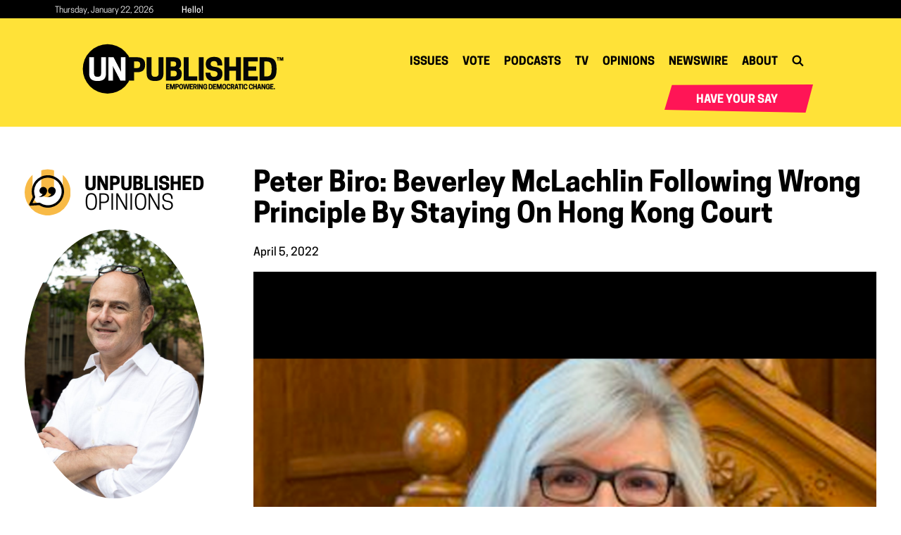

--- FILE ---
content_type: text/html; charset=utf-8
request_url: https://unpublished.ca/opinion/peter-biro-beverley-mclachlin-following-wrong-principle-by-staying-on-hong-kong-court
body_size: 15572
content:
<!DOCTYPE html>
<html lang="en" dir="ltr"
  xmlns:fb="http://ogp.me/ns/fb#"
  xmlns:og="http://ogp.me/ns#">
<head>
  <link rel="profile" href="http://www.w3.org/1999/xhtml/vocab" />
  <meta name="viewport" content="width=device-width, initial-scale=1.0">
  <link rel="apple-touch-icon" sizes="180x180" href="/sites/all/themes/u7_bootstrap/images/favicon/apple-touch-icon.png">
  <link rel="icon" type="image/png" sizes="32x32" href="/sites/all/themes/u7_bootstrap/images/favicon/favicon-32x32.png">
  <link rel="icon" type="image/png" sizes="16x16" href="/sites/all/themes/u7_bootstrap/images/favicon/favicon-16x16.png">
  <link rel="manifest" href="/sites/all/themes/u7_bootstrap/images/favicon/site.webmanifest">
  <link rel="mask-icon" href="/sites/all/themes/u7_bootstrap/images/favicon/safari-pinned-tab.svg" color="#333333">
  <link rel="shortcut icon" href="/sites/all/themes/u7_bootstrap/images/favicon/favicon.ico">
  <meta name="msapplication-TileColor" content="#da532c">
  <meta name="msapplication-config" content="/sites/all/themes/u7_bootstrap/images/favicon/browserconfig.xml">
  <meta name="theme-color" content="#ffffff">
  <meta http-equiv="Content-Type" content="text/html; charset=utf-8" />
<meta name="generator" content="Drupal 7 (http://drupal.org)" />
<link rel="image_src" href="https://unpublished.ca/sites/default/files/letter/5/Beverley-McLachlin.png" />
<link rel="canonical" href="https://unpublished.ca/opinion/peter-biro-beverley-mclachlin-following-wrong-principle-by-staying-on-hong-kong-court" />
<link rel="shortlink" href="https://unpublished.ca/node/580721" />
<meta property="og:site_name" content="Unpublished" />
<meta property="og:type" content="article" />
<meta property="og:title" content="Peter Biro: Beverley McLachlin following wrong principle by staying on Hong Kong court" />
<meta property="og:url" content="https://unpublished.ca/opinion/peter-biro-beverley-mclachlin-following-wrong-principle-by-staying-on-hong-kong-court" />
<meta property="og:updated_time" content="2022-10-27T14:34:16-04:00" />
<meta property="og:image" content="https://unpublished.ca/sites/default/files/letter/5/Beverley-McLachlin.png" />
<meta name="twitter:card" content="summary" />
<meta name="twitter:url" content="https://unpublished.ca/opinion/peter-biro-beverley-mclachlin-following-wrong-principle-by-staying-on-hong-kong-court" />
<meta name="twitter:title" content="Peter Biro: Beverley McLachlin following wrong principle by staying" />
<meta name="twitter:image" content="https://unpublished.ca/sites/default/files/letter/5/Beverley-McLachlin.png" />
<meta property="article:publisher" content="https://www.facebook.com/UnpublishedOttawa/" />
<meta property="article:published_time" content="2021-10-12T18:59:48-04:00" />
<meta property="article:modified_time" content="2021-10-12T18:59:48-04:00" />

<!-- Facebook Pixel Code -->
<script>
!function(f,b,e,v,n,t,s){if(f.fbq)return;n=f.fbq=function(){n.callMethod?
n.callMethod.apply(n,arguments):n.queue.push(arguments)};if(!f._fbq)f._fbq=n;
n.push=n;n.loaded=!0;n.version='2.0';n.queue=[];t=b.createElement(e);t.async=!0;
t.src=v;s=b.getElementsByTagName(e)[0];s.parentNode.insertBefore(t,s)}(window,
document,'script','//connect.facebook.net/en_US/fbevents.js');

fbq('init', '1076208466266618');
fbq('track', 'PageView');
fbq('track', 'ViewContent', {"content_type":"product","content_ids":"580721"});
</script>
<noscript><img height='1' width='1' style='display:none' src='https://www.facebook.com/tr?id=1076208466266618&ev=PageView&noscript=1' /></noscript>
<!-- End Facebook Pixel Code -->
  <title>Peter Biro: Beverley McLachlin following wrong principle by staying on Hong Kong court | Unpublished</title>
  <link type="text/css" rel="stylesheet" href="https://unpublished.ca/sites/default/files/css/css_lQaZfjVpwP_oGNqdtWCSpJT1EMqXdMiU84ekLLxQnc4.css" media="all" />
<link type="text/css" rel="stylesheet" href="https://unpublished.ca/sites/default/files/css/css_DHcXHPYBSjIVaCQZEG4ZlpLkvslnFlBCnQUCzlbRBio.css" media="all" />
<link type="text/css" rel="stylesheet" href="https://unpublished.ca/sites/default/files/css/css_kRQsIL9rL6c1iiBxpqgq-zYEIQkDiO5HgTljriZaRHs.css" media="all" />
<link type="text/css" rel="stylesheet" href="https://unpublished.ca/sites/default/files/css/css_lFVVMI_XiUUEAEtSI7AsfJrhDqzPhoPdwUyqThMYllw.css" media="all" />
<style>#edition-selector-button{background-color:#AB2127 !important;}.dropdown-menu{border:2px solid #AB2127 !important;}.dropdown-menu li a{color:#AB2127 !important;}.dropdown-menu > li > a:hover,.dropdown-menu > li > a:focus{color:#AB2127 !important;}
</style>
<link type="text/css" rel="stylesheet" href="https://unpublished.ca/sites/default/files/css/css_Lx_8L0O3PQ-S0-3XNq_UMSDkf4-NUb7Nyzm50RQhIK4.css" media="all" />
<link type="text/css" rel="stylesheet" href="https://cdn.jsdelivr.net/npm/bootstrap@3.4.1/dist/css/bootstrap.min.css" media="all" />
<link type="text/css" rel="stylesheet" href="https://cdn.jsdelivr.net/npm/@unicorn-fail/drupal-bootstrap-styles@0.0.2/dist/3.3.1/7.x-3.x/drupal-bootstrap.min.css" media="all" />
<link type="text/css" rel="stylesheet" href="https://unpublished.ca/sites/default/files/css/css_qKznqfiVz_rm4-hJ6EGWsT3hS-JDCIYS_06raKxLpO4.css" media="all" />
<link type="text/css" rel="stylesheet" href="https://fonts.googleapis.com/css?family=Oswald:300,700,regular&amp;subset=latin" media="all" />
  <!-- HTML5 element support for IE6-8 -->
  <!--[if lt IE 9]>
    <script src="https://cdn.jsdelivr.net/html5shiv/3.7.3/html5shiv-printshiv.min.js"></script>
  <![endif]-->
  <script src="//code.jquery.com/jquery-2.2.4.min.js"></script>
<script>window.jQuery || document.write("<script src='/sites/all/modules/contrib/jquery_update/replace/jquery/2.2/jquery.min.js'>\x3C/script>")</script>
<script src="https://unpublished.ca/misc/jquery-extend-3.4.0.js?v=2.2.4"></script>
<script src="https://unpublished.ca/misc/jquery-html-prefilter-3.5.0-backport.js?v=2.2.4"></script>
<script src="https://unpublished.ca/misc/jquery.once.js?v=1.2"></script>
<script src="https://unpublished.ca/misc/drupal.js?t8i0a5"></script>
<script src="https://unpublished.ca/sites/all/libraries/fitvids/jquery.fitvids.js?t8i0a5"></script>
<script src="https://unpublished.ca/sites/all/modules/contrib/jquery_update/js/jquery_browser.js?v=0.0.1"></script>
<script src="//code.jquery.com/ui/1.10.2/jquery-ui.min.js"></script>
<script>window.jQuery.ui || document.write("<script src='/sites/all/modules/contrib/jquery_update/replace/ui/ui/minified/jquery-ui.min.js'>\x3C/script>")</script>
<script src="https://unpublished.ca/sites/all/modules/contrib/jquery_update/replace/ui/external/jquery.cookie.js?v=67fb34f6a866c40d0570"></script>
<script src="https://unpublished.ca/sites/all/modules/contrib/jquery_update/replace/jquery.form/4/jquery.form.min.js?v=4.2.1"></script>
<script src="https://unpublished.ca/misc/form-single-submit.js?v=7.103"></script>
<script src="https://unpublished.ca/misc/ajax.js?v=7.103"></script>
<script src="https://unpublished.ca/sites/all/modules/contrib/jquery_update/js/jquery_update.js?v=0.0.1"></script>
<script src="https://cdn.jsdelivr.net/npm/bootstrap@3.4.1/dist/js/bootstrap.js"></script>
<script src="https://unpublished.ca/sites/all/modules/contrib/fitvids/fitvids.js?t8i0a5"></script>
<script src="https://unpublished.ca/sites/all/modules/contrib/simpleads/simpleads.js?t8i0a5"></script>
<script src="https://unpublished.ca/sites/all/modules/custom/simpleads_u7/scripts/simpleads_u7.js?t8i0a5"></script>
<script src="https://unpublished.ca/sites/all/modules/contrib/adsense/contrib/adsense_click/adsense_click.js?t8i0a5"></script>
<script src="https://unpublished.ca/sites/all/libraries/colorbox/jquery.colorbox-min.js?t8i0a5"></script>
<script src="https://unpublished.ca/sites/all/modules/contrib/colorbox/js/colorbox.js?t8i0a5"></script>
<script src="https://unpublished.ca/sites/all/modules/contrib/colorbox/styles/default/colorbox_style.js?t8i0a5"></script>
<script src="https://unpublished.ca/sites/all/modules/contrib/colorbox/js/colorbox_load.js?t8i0a5"></script>
<script src="https://unpublished.ca/sites/all/modules/contrib/colorbox/js/colorbox_inline.js?t8i0a5"></script>
<script src="https://unpublished.ca/sites/all/themes/bootstrap/js/misc/_progress.js?v=7.103"></script>
<script src="https://unpublished.ca/sites/all/modules/contrib/ctools/js/modal.js?t8i0a5"></script>
<script src="https://unpublished.ca/sites/all/modules/contrib/modal_forms/js/modal_forms_popup.js?t8i0a5"></script>
<script src="https://unpublished.ca/sites/all/modules/contrib/views/js/base.js?t8i0a5"></script>
<script src="https://unpublished.ca/sites/all/modules/contrib/rate/rate.js?t8i0a5"></script>
<script>var switchTo5x = true;var __st_loadLate = true;var useFastShare = 1;</script>
<script src="https://ws.sharethis.com/button/buttons.js"></script>
<script>if (typeof stLight !== 'undefined') { stLight.options({"publisher":"621fcb754d759f0019eaaa01","version":"5x","onhover":false,"lang":"en"}); }</script>
<script src="https://unpublished.ca/sites/all/modules/contrib/views/js/ajax_view.js?t8i0a5"></script>
<script>
      (function ($, D) {
        D.behaviors.webform_civicrm_289592_3 = {
          attach: function (context) {
            var toHide = [];
            var field = $('.webform-client-form-289592 :input.civicrm-enabled[name$="civicrm_1_contact_1_contact_existing]"]', context);
            field.change(function() {
                  wfCivi.existingSelect(1, 289592, "/webform-civicrm/js/289592-3", toHide, 'hide', 0, $(this).val(), true, []);
                });
          }
        };
      })(jQuery, Drupal);</script>
<script src="https://unpublished.ca/sites/all/modules/contrib/antibot/js/antibot.js?t8i0a5"></script>
<script src="https://unpublished.ca/sites/all/modules/contrib/webform/js/webform.js?t8i0a5"></script>
<script src="https://unpublished.ca/sites/all/modules/contrib/google_analytics/googleanalytics.js?t8i0a5"></script>
<script src="https://www.googletagmanager.com/gtag/js?id=G-6L368CQ9MB"></script>
<script>window.dataLayer = window.dataLayer || [];function gtag(){dataLayer.push(arguments)};gtag("js", new Date());gtag("set", "developer_id.dMDhkMT", true);gtag("config", "G-6L368CQ9MB", {"groups":"default"});</script>
<script src="//platform-api.sharethis.com/js/sharethis.js#property=621fcb754d759f0019eaaa01&amp;product=inline-share-buttons"></script>
<script src="https://unpublished.ca/sites/all/modules/contrib/extlink/js/extlink.js?t8i0a5"></script>
<script src="https://unpublished.ca/sites/all/themes/u7_bootstrap/scripts/typewriter-js-core.js?t8i0a5"></script>
<script src="https://unpublished.ca/sites/all/themes/u7_bootstrap/scripts/script.js?t8i0a5"></script>
<script src="https://unpublished.ca/sites/all/themes/u7_bootstrap/scripts/toggle.js?t8i0a5"></script>
<script src="https://unpublished.ca/sites/all/themes/bootstrap/js/misc/ajax.js?t8i0a5"></script>
<script src="https://unpublished.ca/sites/all/themes/bootstrap/js/modules/views/js/ajax_view.js?t8i0a5"></script>
<script src="https://unpublished.ca/sites/all/themes/bootstrap/js/modules/ctools/js/modal.js?t8i0a5"></script>
<script>jQuery.extend(Drupal.settings, {"basePath":"\/","pathPrefix":"","setHasJsCookie":0,"ajaxPageState":{"theme":"u7_bootstrap","theme_token":"YpzPiAwLekN0z87ouCkPBdGHQwShozhNJutyEANBk9g","jquery_version":"2.1","jquery_version_token":"L12k-_Dx7UYoCtxpXS1kNze5AbohYo7z0Ptr9HVzM1I","js":{"0":1,"sites\/all\/modules\/contrib\/webform_civicrm\/js\/webform_civicrm_forms.js":1,"sites\/all\/modules\/addthis\/addthis.js":1,"sites\/all\/themes\/bootstrap\/js\/bootstrap.js":1,"\/\/code.jquery.com\/jquery-2.2.4.min.js":1,"1":1,"misc\/jquery-extend-3.4.0.js":1,"misc\/jquery-html-prefilter-3.5.0-backport.js":1,"misc\/jquery.once.js":1,"misc\/drupal.js":1,"sites\/all\/libraries\/fitvids\/jquery.fitvids.js":1,"sites\/all\/modules\/contrib\/jquery_update\/js\/jquery_browser.js":1,"\/\/code.jquery.com\/ui\/1.10.2\/jquery-ui.min.js":1,"2":1,"sites\/all\/modules\/contrib\/jquery_update\/replace\/ui\/external\/jquery.cookie.js":1,"sites\/all\/modules\/contrib\/jquery_update\/replace\/jquery.form\/4\/jquery.form.min.js":1,"misc\/form-single-submit.js":1,"misc\/ajax.js":1,"sites\/all\/modules\/contrib\/jquery_update\/js\/jquery_update.js":1,"https:\/\/cdn.jsdelivr.net\/npm\/bootstrap@3.4.1\/dist\/js\/bootstrap.js":1,"sites\/all\/modules\/contrib\/fitvids\/fitvids.js":1,"sites\/all\/modules\/contrib\/simpleads\/simpleads.js":1,"sites\/all\/modules\/custom\/simpleads_u7\/scripts\/simpleads_u7.js":1,"sites\/all\/modules\/contrib\/adsense\/contrib\/adsense_click\/adsense_click.js":1,"sites\/all\/libraries\/colorbox\/jquery.colorbox-min.js":1,"sites\/all\/modules\/contrib\/colorbox\/js\/colorbox.js":1,"sites\/all\/modules\/contrib\/colorbox\/styles\/default\/colorbox_style.js":1,"sites\/all\/modules\/contrib\/colorbox\/js\/colorbox_load.js":1,"sites\/all\/modules\/contrib\/colorbox\/js\/colorbox_inline.js":1,"sites\/all\/themes\/bootstrap\/js\/misc\/_progress.js":1,"sites\/all\/modules\/contrib\/ctools\/js\/modal.js":1,"sites\/all\/modules\/contrib\/modal_forms\/js\/modal_forms_popup.js":1,"sites\/all\/modules\/contrib\/views\/js\/base.js":1,"sites\/all\/modules\/contrib\/rate\/rate.js":1,"3":1,"https:\/\/ws.sharethis.com\/button\/buttons.js":1,"4":1,"sites\/all\/modules\/contrib\/views\/js\/ajax_view.js":1,"5":1,"sites\/all\/modules\/contrib\/antibot\/js\/antibot.js":1,"sites\/all\/modules\/contrib\/webform\/js\/webform.js":1,"sites\/all\/modules\/contrib\/google_analytics\/googleanalytics.js":1,"https:\/\/www.googletagmanager.com\/gtag\/js?id=G-6L368CQ9MB":1,"6":1,"\/\/platform-api.sharethis.com\/js\/sharethis.js#property=621fcb754d759f0019eaaa01\u0026product=inline-share-buttons":1,"sites\/all\/modules\/contrib\/extlink\/js\/extlink.js":1,"sites\/all\/themes\/u7_bootstrap\/scripts\/typewriter-js-core.js":1,"sites\/all\/themes\/u7_bootstrap\/scripts\/script.js":1,"sites\/all\/themes\/u7_bootstrap\/scripts\/toggle.js":1,"sites\/all\/themes\/bootstrap\/js\/misc\/ajax.js":1,"sites\/all\/themes\/bootstrap\/js\/modules\/views\/js\/ajax_view.js":1,"sites\/all\/themes\/bootstrap\/js\/modules\/ctools\/js\/modal.js":1},"css":{"modules\/system\/system.base.css":1,"misc\/ui\/jquery.ui.core.css":1,"misc\/ui\/jquery.ui.theme.css":1,"modules\/field\/theme\/field.css":1,"sites\/all\/modules\/contrib\/fitvids\/fitvids.css":1,"sites\/all\/modules\/contrib\/logintoboggan\/logintoboggan.css":1,"modules\/node\/node.css":1,"sites\/all\/modules\/contrib\/simpleads\/simpleads.css":1,"sites\/all\/modules\/custom\/simpleads_u7\/css\/simpleads_u7.css":1,"sites\/all\/modules\/contrib\/youtube\/css\/youtube.css":1,"sites\/all\/modules\/contrib\/extlink\/css\/extlink.css":1,"sites\/all\/modules\/contrib\/views\/css\/views.css":1,"sites\/all\/modules\/contrib\/ckeditor\/css\/ckeditor.css":1,"sites\/all\/modules\/contrib\/media\/modules\/media_wysiwyg\/css\/media_wysiwyg.base.css":1,"sites\/all\/modules\/contrib\/colorbox\/styles\/default\/colorbox_style.css":1,"sites\/all\/modules\/contrib\/ctools\/css\/ctools.css":1,"sites\/all\/modules\/contrib\/ctools\/css\/modal.css":1,"sites\/all\/modules\/contrib\/modal_forms\/css\/modal_forms_popup.css":1,"sites\/all\/modules\/contrib\/panels\/css\/panels.css":1,"sites\/all\/modules\/contrib\/rate\/rate.css":1,"sites\/all\/modules\/contrib\/panels\/plugins\/layouts\/twocol_stacked\/twocol_stacked.css":1,"sites\/all\/modules\/contrib\/rate\/templates\/emotion\/emotion.css":1,"sites\/all\/modules\/contrib\/date\/date_api\/date.css":1,"sites\/all\/modules\/contrib\/flippy\/flippy.css":1,"sites\/all\/modules\/contrib\/webform\/css\/webform.css":1,"sites\/all\/modules\/contrib\/webform_civicrm\/css\/webform_civicrm_forms.css":1,"sites\/all\/modules\/contrib\/dismiss\/css\/dismiss.base.css":1,"0":1,"sites\/all\/modules\/civicrm\/css\/crm-i.css":1,"sites\/default\/files\/civicrm\/ext\/toronto\/css\/civicrm.css":1,"sites\/default\/files\/css\/follow.css":1,"https:\/\/cdn.jsdelivr.net\/npm\/bootstrap@3.4.1\/dist\/css\/bootstrap.min.css":1,"https:\/\/cdn.jsdelivr.net\/npm\/@unicorn-fail\/drupal-bootstrap-styles@0.0.2\/dist\/3.3.1\/7.x-3.x\/drupal-bootstrap.min.css":1,"sites\/all\/themes\/u7_bootstrap\/css\/style.css":1,"sites\/all\/themes\/u7_bootstrap\/css\/gp_style.css":1,"sites\/all\/themes\/u7_bootstrap\/css\/bk_style.css":1,"sites\/all\/themes\/u7_bootstrap\/css\/go_style.css":1,"sites\/all\/themes\/u7_bootstrap\/css\/ad_style.css":1,"https:\/\/fonts.googleapis.com\/css?family=Oswald:300,700,regular\u0026subset=latin":1}},"colorbox":{"opacity":"0.85","current":"{current} of {total}","previous":"\u00ab Prev","next":"Next \u00bb","close":"Close","maxWidth":"98%","maxHeight":"98%","fixed":true,"mobiledetect":true,"mobiledevicewidth":"480px","file_public_path":"\/sites\/default\/files","specificPagesDefaultValue":"admin*\nimagebrowser*\nimg_assist*\nimce*\nnode\/add\/*\nnode\/*\/edit\nprint\/*\nprintpdf\/*\nsystem\/ajax\nsystem\/ajax\/*"},"jcarousel":{"ajaxPath":"\/jcarousel\/ajax\/views"},"CToolsModal":{"loadingText":"Loading...","closeText":"Close Window","closeImage":"\u003Cimg class=\u0022img-responsive\u0022 src=\u0022https:\/\/unpublished.ca\/sites\/all\/modules\/contrib\/ctools\/images\/icon-close-window.png\u0022 alt=\u0022Close window\u0022 title=\u0022Close window\u0022 \/\u003E","throbber":"\u003Cimg class=\u0022img-responsive\u0022 src=\u0022https:\/\/unpublished.ca\/sites\/all\/modules\/contrib\/ctools\/images\/throbber.gif\u0022 alt=\u0022Loading\u0022 title=\u0022Loading...\u0022 \/\u003E"},"modal-popup-small":{"modalSize":{"type":"fixed","width":300,"height":300},"modalOptions":{"opacity":0.85,"background":"#000"},"animation":"fadeIn","modalTheme":"ModalFormsPopup","throbber":"\u003Cimg class=\u0022img-responsive\u0022 src=\u0022https:\/\/unpublished.ca\/sites\/all\/modules\/contrib\/modal_forms\/images\/loading_animation.gif\u0022 alt=\u0022Loading...\u0022 title=\u0022Loading\u0022 \/\u003E","closeText":"Close"},"modal-popup-medium":{"modalSize":{"type":"fixed","width":550,"height":450},"modalOptions":{"opacity":0.85,"background":"#000"},"animation":"fadeIn","modalTheme":"ModalFormsPopup","throbber":"\u003Cimg class=\u0022img-responsive\u0022 src=\u0022https:\/\/unpublished.ca\/sites\/all\/modules\/contrib\/modal_forms\/images\/loading_animation.gif\u0022 alt=\u0022Loading...\u0022 title=\u0022Loading\u0022 \/\u003E","closeText":"Close"},"modal-popup-large":{"modalSize":{"type":"scale","width":0.8,"height":0.8},"modalOptions":{"opacity":0.85,"background":"#000"},"animation":"fadeIn","modalTheme":"ModalFormsPopup","throbber":"\u003Cimg class=\u0022img-responsive\u0022 src=\u0022https:\/\/unpublished.ca\/sites\/all\/modules\/contrib\/modal_forms\/images\/loading_animation.gif\u0022 alt=\u0022Loading...\u0022 title=\u0022Loading\u0022 \/\u003E","closeText":"Close"},"simpleads":{"url":{"ckeditor":"\/simpleads\/dashboard\/ckeditor"},"modulepath":"sites\/all\/modules\/contrib\/simpleads"},"views":{"ajax_path":"\/views\/ajax","ajaxViews":{"views_dom_id:9aa33f5b5a6fd239c654636d3775bf30":{"view_name":"letters","view_display_id":"panel_pane_contributor","view_args":"580721","view_path":"node\/580721","view_base_path":"letters","view_dom_id":"9aa33f5b5a6fd239c654636d3775bf30","pager_element":0},"views_dom_id:4eda62c46d82184b19404b423b574626":{"view_name":"unpublished_media","view_display_id":"block_9","view_args":"","view_path":"node\/580721","view_base_path":"vote-podcast-video-sections","view_dom_id":"4eda62c46d82184b19404b423b574626","pager_element":0},"views_dom_id:7b31edf0cfb889f94332333e0f1ba750":{"view_name":"letters","view_display_id":"block_30","view_args":"580721","view_path":"node\/580721","view_base_path":"letters","view_dom_id":"7b31edf0cfb889f94332333e0f1ba750","pager_element":0},"views_dom_id:086ea1547de2933d3b40b00c932363a9":{"view_name":"unpublished_media","view_display_id":"panel_pane_comments","view_args":"580721","view_path":"node\/580721","view_base_path":"node\/!1","view_dom_id":"086ea1547de2933d3b40b00c932363a9","pager_element":0}}},"urlIsAjaxTrusted":{"\/views\/ajax":true,"\/system\/ajax":true,"\/webform\/stay-informed":true,"\/opinion\/peter-biro-beverley-mclachlin-following-wrong-principle-by-staying-on-hong-kong-court":true},"better_exposed_filters":{"views":{"letters":{"displays":{"panel_pane_contributor":{"filters":[]},"block_30":{"filters":[]}}},"unpublished_media":{"displays":{"block_9":{"filters":[]},"panel_pane_comments":{"filters":[]}}}}},"rate":{"basePath":"\/rate\/vote\/js","destination":"node\/580721"},"antibot":{"forms":{"webform-client-form-289592":{"action":"\/webform\/stay-informed","key":"6fa543f8fd03d4e12c7e9007005d7644"}}},"ajax":{"edit-submit--2":{"callback":"webform_ajax_callback","wrapper":"webform-ajax-wrapper-289592","progress":{"message":"","type":"throbber"},"event":"click","url":"\/system\/ajax","submit":{"_triggering_element_name":"op","_triggering_element_value":"Submit \u25b6\ufe0e"}}},"dismiss":{"fadeout":0},"fitvids":{"custom_domains":[],"selectors":["body"],"simplifymarkup":true},"googleanalytics":{"account":["G-6L368CQ9MB"],"trackOutbound":1,"trackMailto":1,"trackDownload":1,"trackDownloadExtensions":"7z|aac|arc|arj|asf|asx|avi|bin|csv|doc(x|m)?|dot(x|m)?|exe|flv|gif|gz|gzip|hqx|jar|jpe?g|js|mp(2|3|4|e?g)|mov(ie)?|msi|msp|pdf|phps|png|ppt(x|m)?|pot(x|m)?|pps(x|m)?|ppam|sld(x|m)?|thmx|qtm?|ra(m|r)?|sea|sit|tar|tgz|torrent|txt|wav|wma|wmv|wpd|xls(x|m|b)?|xlt(x|m)|xlam|xml|z|zip","trackColorbox":1},"extlink":{"extTarget":"_blank","extClass":0,"extLabel":"(link is external)","extImgClass":0,"extIconPlacement":"append","extSubdomains":1,"extExclude":"","extInclude":"","extCssExclude":"","extCssExplicit":"","extAlert":0,"extAlertText":"This link will take you to an external web site. We are not responsible for their content.","mailtoClass":0,"mailtoLabel":"(link sends e-mail)","extUseFontAwesome":false},"bootstrap":{"anchorsFix":"0","anchorsSmoothScrolling":"0","formHasError":1,"popoverEnabled":1,"popoverOptions":{"animation":1,"html":0,"placement":"right","selector":"","trigger":"click","triggerAutoclose":1,"title":"","content":"","delay":0,"container":"body"},"tooltipEnabled":1,"tooltipOptions":{"animation":1,"html":0,"placement":"auto left","selector":"","trigger":"hover focus","delay":0,"container":"body"}}});</script>
</head>
<body class="html not-front not-logged-in no-sidebars page-node page-node- page-node-580721 node-type-opinion fixed-width role-anonymous-user">
  <div id="skip-link">
    <a href="#main-content" class="element-invisible element-focusable">Skip to main content</a>
  </div>
    

    <div id="page-topbar" class="container-fluid">
        <div class="container">
              <div class="region region-topbar">
    <section id="block-block-1" class="block block-block clearfix">

      
  <div class="date-member-bar"></div>
<script>
  /*
   * This will 'drift' forward by 5ms each day.
   * I just want to be sure that it fires AFTER midnight. It would take 200 days to be slow by 1 second ;-)
   */
  const
    dNow             = new Date(),
    dNight           = new Date(
      dNow.getFullYear(),
      dNow.getMonth(),
      dNow.getDate() + 1, // the next day, ...
      0, 0, 0             // ...at 00:00:00 hours
    ),

    eDateMemberBar   = document.querySelector('.date-member-bar'),

    iMSAfterOneDay   = 24 * 60 * 60 * 1000 + 5,                 // We want to fire this just after one day
    iMSAfterMidnight = (dNight.getTime() - dNow.getTime()) + 5, // We want to fire this just after midnight

    oDateOptions     = {
      weekday        : 'long',
      year           : 'numeric',
      month          : 'long',
      day            : 'numeric'
    }
  // end const

  eDateMemberBar.innerText = dNow.toLocaleDateString("en-US", oDateOptions)

  setTimeout(() => {
    eDateMemberBar.innerText = dNow.toLocaleDateString("en-US", oDateOptions)

    setInterval(() => { // By firing just after midnight, this ensures the date stays accurate
      eDateMemberBar.innerText = dNow.toLocaleDateString("en-US", oDateOptions)
    }, iMSAfterOneDay)
  }, iMSAfterMidnight)
</script>

</section>
<section id="block-edition-selector-topbar-title" class="block block-edition-selector clearfix">

      
  <span>Hello!</span>
</section>
  </div>
        </div>
    </div>

<header id="navbar" role="banner" class="navbar navbar-default container-fluid">
  <div class="container-fluid">
    <div class="navbar-header">
              <a class="logo navbar-btn pull-left" href="/" title="Home">
          <img src="https://unpublished.ca/sites/all/themes/u7_bootstrap/images/unpublished-logo/unpublished-logo.svg" alt="Home" />
        </a>
              
      
              <button type="button" class="navbar-toggle" data-toggle="collapse" data-target="#navbar-collapse">
          <span class="sr-only">Toggle navigation</span>
          <span class="icon-bar"></span>
          <span class="icon-bar"></span>
          <span class="icon-bar"></span>
        </button>
          </div>

          <div class="navbar-collapse collapse" id="navbar-collapse">
        <nav role="navigation">
                      <ul class="menu nav navbar-nav"><li class="first leaf"><a href="/issues">Issues</a></li>
<li class="leaf"><a href="/votes">Vote</a></li>
<li class="leaf"><a href="/cafe">Podcasts</a></li>
<li class="leaf"><a href="/tv">TV</a></li>
<li class="leaf"><a href="/contributors">Opinions</a></li>
<li class="leaf"><a href="/news">Newswire</a></li>
<li class="leaf"><a href="/about" id="topabout">About</a></li>
<li class="leaf search-item"><a href="/search/content" id="main-menu-search" class="search-link">Search</a></li>
<li class="last leaf" id="join-the-movement"><a href="/user/register/join" class="polygon color1 button">Have Your Say</a></li>
</ul>                                            <div class="region region-navigation">
    <section id="block-search-form" class="block block-search sidesearch clearfix">

      
  <form class="form-search content-search" action="/opinion/peter-biro-beverley-mclachlin-following-wrong-principle-by-staying-on-hong-kong-court" method="post" id="search-block-form" accept-charset="UTF-8"><div><div>
      <h2 class="element-invisible">Search form</h2>
    <div class="input-group"><input title="Enter the terms you wish to search for." placeholder="Search" class="form-control form-text" type="text" id="edit-search-block-form--2" name="search_block_form" value="" size="15" maxlength="128" /><span class="input-group-btn"><button type="submit" class="btn btn-primary"><span class="icon glyphicon glyphicon-search" aria-hidden="true"></span>
</button></span></div><div class="form-actions form-wrapper form-group" id="edit-actions"><button class="element-invisible btn btn-primary form-submit" type="submit" id="edit-submit" name="op" value="Search">Search</button>
</div><input type="hidden" name="form_build_id" value="form-yUPTtzyp9DwRX0OIOCyo9qzIrQezoWZYCNvdm8wg6ss" />
<input type="hidden" name="form_id" value="search_block_form" />
</div>
</div></form>
</section>
  </div>
                  </nav>
      </div>
      </div>
</header>

<div class="main-container container-fluid">

  <header role="banner" id="page-header">
      </header> <!-- /#page-header -->

  <div class="row">

    
    <section class="col-sm-12">
                  <a id="main-content"></a>
                                                                <div class="region region-content">
    <section id="block-system-main" class="block block-system clearfix">

      
  <div class="panel-2col-stacked clearfix panel-display" >
  
  <div class="center-wrapper">
    <div class="panel-col-first panel-panel">
      <div class="inside"><div class="panel-pane pane-custom pane-2"  >
  
      
  
  <div class="pane-content">
    <div class="unpub-icon-heading unpub-opinions"><img class="unpub-icon" src="/sites/all/themes/u7_bootstrap/images/icons/unpublished-opinions-icon.svg">
<h2 class="unpub-heading"><strong>Unpublished </strong><span>Opinions</span></h2>
</div>  </div>

  
  </div>
<div class="panel-separator"></div><div class="panel-pane pane-views-panes pane-letters-panel-pane-contributor pane-author-information"  >
  
      
  
  <div class="pane-content">
    <div class="view view-letters view-id-letters view-display-id-panel_pane_contributor view-dom-id-9aa33f5b5a6fd239c654636d3775bf30">
        
  
  
      <div class="view-content">
          <div class="first last odd">
        
  <div class="contrib-image circle text-center">        <div>  <div class="user-picture">
    <a href="/users/peter-biro" title="View user profile."><img class="img-responsive" src="https://unpublished.ca/sites/default/files/pictures/picture-235381-1705418489.jpg" alt="Peter Biro&#039;s picture" title="Peter Biro&#039;s picture" /></a>  </div>
</div>  </div>  
  <div class="contrib-name text-center">        <strong><a href="/users/peter-biro">Peter Biro</a></strong>  </div>  
  <div class="contrib-address text-center">        <div>Toronto, Ontario</div>  </div>  
  <div class="about-author-wrapper">    <div class="about-author">About the author</div>    <p class="author-bio"><p>Founder and President of democracy think-tank, Section 1, Senior Fellow of Massey College, Centre Associate of the UBC Centre for Constitutional Law and Legal Studies, Canadian International Council Advisory Board Member, Chair Emeritus of the Jane Goodall Institute, and editor, most recently, of The Notwithstanding Clause and the Canadian Charter (McGill-Queen`s University Press)</p>
</p>  </div>    </div>
      </div>
  
  
  
  
  
  
</div>  </div>

  
  </div>
<div class="panel-separator"></div><div class="panel-pane pane-entity-field pane-node-field-tags tags-list"  >
  
        <div class="pane-title">
      Tags    </div>
    
  
  <div class="pane-content">
    
  <div class="field field-name-field-tags field-type-entityreference field-label-hidden">
    <a href="/tags/law-1">Law</a>  </div>
  <div class="field field-name-field-tags field-type-entityreference field-label-hidden">
    <a href="/tags/hong-kong-1">Hong Kong</a>  </div>
  <div class="field field-name-field-tags field-type-entityreference field-label-hidden">
    <a href="/tags/canada">Canada</a>  </div>
  </div>

  
  </div>
<div class="panel-separator"></div><div class="panel-pane pane-rate-widget"  >
  
        <h3 class="pane-title">
      Like it    </h3>
    
  
  <div class="pane-content">
    <div class="rate-widget-1 rate-widget clear-block rate-user rate-widget-emotion rate-0854e3546d7e4229c050e4769b0655a9 rate-node-580721-1-1" id="rate-node-580721-1-1"><ul><li><a class="rate-button rate-emotion-btn" id="rate-button-1" rel="nofollow" href="/opinion/peter-biro-beverley-mclachlin-following-wrong-principle-by-staying-on-hong-kong-court?rate=lUQPiZD0r0S9QUdtdACru-HmU8t2rmA7qOKxauCVVK4" title="Like">Like</a>155</li>
<li><a class="rate-button rate-emotion-btn" id="rate-button-2" rel="nofollow" href="/opinion/peter-biro-beverley-mclachlin-following-wrong-principle-by-staying-on-hong-kong-court?rate=agxLvYS_Ir75n57oMc-ndUQv6nT9vOBnbCsVsAmyzNw" title="Dislike">Dislike</a>145</li>
</ul></div>  </div>

  
  </div>
<div class="panel-separator"></div><div class="panel-pane pane-block pane-sharethis-sharethis-block pane-sharethis"  >
  
      
  
  <div class="pane-content">
    <div class="sharethis-wrapper"><span st_url="https://unpublished.ca/opinion/peter-biro-beverley-mclachlin-following-wrong-principle-by-staying-on-hong-kong-court" st_title="Peter%20Biro%3A%20Beverley%20McLachlin%20following%20wrong%20principle%20by%20staying%20on%20Hong%20Kong%20court" class="st_facebook_hcount" displayText="facebook"></span>
<span st_url="https://unpublished.ca/opinion/peter-biro-beverley-mclachlin-following-wrong-principle-by-staying-on-hong-kong-court" st_title="Peter%20Biro%3A%20Beverley%20McLachlin%20following%20wrong%20principle%20by%20staying%20on%20Hong%20Kong%20court" class="st_twitter_hcount" displayText="twitter" st_via="" st_username=""></span>
<span st_url="https://unpublished.ca/opinion/peter-biro-beverley-mclachlin-following-wrong-principle-by-staying-on-hong-kong-court" st_title="Peter%20Biro%3A%20Beverley%20McLachlin%20following%20wrong%20principle%20by%20staying%20on%20Hong%20Kong%20court" class="st_linkedin_hcount" displayText="linkedin" st_via="" st_username=""></span>
<span st_url="https://unpublished.ca/opinion/peter-biro-beverley-mclachlin-following-wrong-principle-by-staying-on-hong-kong-court" st_title="Peter%20Biro%3A%20Beverley%20McLachlin%20following%20wrong%20principle%20by%20staying%20on%20Hong%20Kong%20court" class="st_reddit_hcount" displayText="reddit" st_via="" st_username=""></span>
<span st_url="https://unpublished.ca/opinion/peter-biro-beverley-mclachlin-following-wrong-principle-by-staying-on-hong-kong-court" st_title="Peter%20Biro%3A%20Beverley%20McLachlin%20following%20wrong%20principle%20by%20staying%20on%20Hong%20Kong%20court" class="st_tumblr_hcount" displayText="tumblr" st_via="" st_username=""></span>
<span st_url="https://unpublished.ca/opinion/peter-biro-beverley-mclachlin-following-wrong-principle-by-staying-on-hong-kong-court" st_title="Peter%20Biro%3A%20Beverley%20McLachlin%20following%20wrong%20principle%20by%20staying%20on%20Hong%20Kong%20court" class="st_stumbleupon_hcount" displayText="stumbleupon" st_via="" st_username=""></span>
<span st_url="https://unpublished.ca/opinion/peter-biro-beverley-mclachlin-following-wrong-principle-by-staying-on-hong-kong-court" st_title="Peter%20Biro%3A%20Beverley%20McLachlin%20following%20wrong%20principle%20by%20staying%20on%20Hong%20Kong%20court" class="st_email_hcount" displayText="email" st_via="" st_username=""></span>
<span st_url="https://unpublished.ca/opinion/peter-biro-beverley-mclachlin-following-wrong-principle-by-staying-on-hong-kong-court" st_title="Peter%20Biro%3A%20Beverley%20McLachlin%20following%20wrong%20principle%20by%20staying%20on%20Hong%20Kong%20court" class="st_sharethis_hcount" displayText="sharethis" st_via="" st_username=""></span>
</div>  </div>

  
  </div>
<div class="panel-separator"></div><div class="panel-pane pane-custom pane-3 pane-cta"  >
  
      
  
  <div class="pane-content">
    <p><a class="button narrow polygon color3" href="/node/add/opinion">Have your say!</a></p>
  </div>

  
  </div>
</div>
    </div>
    <div class="panel-col-last panel-panel">
      <div class="inside"><div class="panel-pane pane-node-title"  >
  
      
  
  <div class="pane-content">
    <h1 class="opinion-title">Peter Biro: Beverley McLachlin following wrong principle by staying on Hong Kong court</h1>
  </div>

  
  </div>
<div class="panel-separator"></div><div class="panel-pane pane-entity-field pane-node-field-letter-date"  >
  
      
  
  <div class="pane-content">
    
  <div class="field field-name-field-letter-date field-type-datetime field-label-hidden">
    <span  class="date-display-single">April 5, 2022</span>  </div>
  </div>

  
  </div>
<div class="panel-separator"></div><div class="panel-pane pane-entity-field pane-node-field-letter-image"  >
  
      
  
  <div class="pane-content">
    
  <div class="field field-name-field-letter-image field-type-image field-label-hidden">
    <img class="img-responsive" src="https://unpublished.ca/sites/default/files/styles/image_796x305/public/letter/5/Beverley-McLachlin.png?itok=Sqne_yfC" width="796" height="640" alt="Peter Biro: Beverley McLachlin following wrong principle by staying on Hong Kong court" title="Beverley McLachlin, former Chief Justice of the Supreme Court of Canada" />  </div>
  </div>

  
  </div>
<div class="panel-separator"></div><div class="panel-pane pane-entity-field pane-node-field-letter-authornote pane-author-summary"  >
  
      
  
  <div class="pane-content">
    
  <div class="field field-name-field-letter-authornote field-type-text-long field-label-hidden">
    <p>What sort of 'judicial independence' is it when a judge’s ruling is bound to be rejected by the political branch of government that has ultimate authority to 'interpret' the law? </p>
<p>Originally published on the <a href="https://nationalpost.com/opinion/peter-l-biro-by-staying-on-hong-kong-court-beverley-mclachlin-follows-the-wrong-principle" target="_blank">Nation Post &gt;&gt;</a> </p>
  </div>
  </div>

  
  </div>
<div class="panel-separator"></div><div class="panel-pane pane-entity-field pane-node-field-letter-body pane-author-opinion"  >
  
      
  
  <div class="pane-content">
    
  <p>Last July, Beverley McLachlin, former Chief Justice of the Supreme Court of Canada, agreed to renew her appointment as one of 14 part-time foreign judges on Hong Kong’s highest court, the Court of Final Appeal. She was roundly criticized by some for lending her very considerable and well-earned esteem to an increasingly authoritarian and repressive regime. Hong Kong, once a bastion of relative openness and democracy during the period of British governance, had recently submitted to Beijing’s iron thumb and, in 2020, had adopted its illiberal national security law, partly in response to the 2019 democracy protests. The new law — officially known as the Law of the People’s Republic of China on Safeguarding National Security in the Hong Kong Special Administrative Region — established the crimes of secession, subversion, terrorism and collusion with foreign organizations, thereby criminalizing any political speech or activity deemed subversive to the regime.</p>
<p>When McLachlin’s term came up for renewal last year, many assumed that she would decline reappointment. She did not. Instead, she defended her decision to renew her position. “The court” she said, “is perhaps the last democratic institution in Hong Kong that has not been challenged. … I do not wish to do anything that will weaken the last bastion perhaps of intact democracy in Hong Kong.”</p>
<p>This past week, two U.K. judges who also sat on the Court of Final Appeal resigned from the court. Their resignations were applauded in a statement by U.K. Foreign Secretary Liz Truss, who said that, as the People’s Republic of China was intent on using the national security law to undermine the basic rights and freedoms of Hongkongers, “it was no longer tenable for serving U.K. judges to sit” on the Hong Kong court.</p>
<p>McLachlin, on the other hand, has maintained that the “court is operating as an independent, judicial branch of government — perhaps the last surviving strong institution of democracy. … And it’s there for people to give them fair hearings and independent justice from the courts.” McLachlin categorically denies that her service on the court lends legitimacy to the administration. She has stated that the court “has no connection with the regime at all” and that she had been assured by the chief justice that the court’s independence is not in jeopardy. “I try to make these decisions in a principled way, and I think the people of Hong Kong are entitled to an independent final court of appeal”, she said. “They are fortunate so far to have that independent court of appeal.”</p>
<p>McLachlin is, of course, right to insist on absolute adherence to the principle of judicial independence as a condition of her continued tenure on the court. There are few institutions more fundamental to the integrity and legitimacy of a constitutional democracy than that of an independent judiciary. Judges cannot decide cases impartially and with regard to the merits — they cannot render “justice” in each matter — unless they have the ability to exercise their responsibilities free of political pressure and free of influence by the executive and legislative branches of government and, of course, by parties with an interest in the proceedings. Judges must have the authority to review laws and assess their potential inconsistency with a nation’s constitution. The judicial declaratory power is one of the hallmarks of constitutional democracy and serves as a fundamental check on government abuse of power, including in democracies in which the government has been elected by a popular majority.</p>
<p>And therein lies the rub. By the standards of any constitutional democracy — especially of the liberal variety — the national security law is an unjust law. Its key provisions, indeed, its very purpose, violate the Hong Kong Bill of Rights. And yet, it is the law of the land. It is the law which Justice McLachlin may be required to interpret, to apply and to enforce, even if she has concluded that it is in conflict with the Hong Kong Bill of Rights and with otherwise long-standing and well-accepted common law principles affirming the dignity and civil liberties of all persons.</p>
<p>The principle of judicial independence is a sine qua non of any just society. But so is the principle of judicial effectiveness. In a constitutional democracy, judges must be able to strike down unjust laws. What sort of “judicial independence” is it when a judge’s ruling is bound to be rejected and rendered nugatory by the political branch of government that has ultimate authority to “interpret” the law? McLachlin will find out soon enough.</p>
  </div>

  
  </div>
<div class="panel-separator"></div><div class="panel-pane pane-custom pane-4"  >
  
      
  
  <div class="pane-content">
    <hr class="horizontal-line" />
  </div>

  
  </div>
<div class="panel-separator"></div><div class="panel-pane pane-custom pane-5 hideable"  >
  
      
  
  <div class="pane-content">
    <hr class="horizontal-line" />
  </div>

  
  </div>
<div class="panel-separator"></div><div class="panel-pane pane-views pane-letters pane-views-opinion-references displayable"  >
  
        <h2 class="pane-title">
      References    </h2>
    
  
  <div class="pane-content">
    <div class="view view-letters view-id-letters view-display-id-block_30 view-dom-id-7b31edf0cfb889f94332333e0f1ba750">
        
  
  
      <div class="view-content">
        <div class="views-row views-row-1">
      
  <div class="views-field views-field-field-references">        <div class="field-content">
  <div class="field field-name-field-title field-type-text field-label-hidden">
    <a href="https://nationalpost.com/opinion/peter-l-biro-by-staying-on-hong-kong-court-beverley-mclachlin-follows-the-wrong-principle">Peter L. Biro: By staying on Hong Kong court, Beverley McLachlin follows the wrong principle</a>  </div>

  <div class="field field-name-field-reference-date field-type-datetime field-label-hidden">
    <span  class="date-display-single">April 5, 2022</span>  </div>

  <div class="field field-name-field-resource-link field-type-link-field field-label-hidden">
    <a href="https://nationalpost.com/opinion/peter-l-biro-by-staying-on-hong-kong-court-beverley-mclachlin-follows-the-wrong-principle" target="_blank">National Post</a>  </div>
</div>  </div>  </div>
    </div>
  
  
  
  
      <div class="view-footer">
      <script>
	let aReferenceLink = document.getElementsByClassName("field-name-field-resource-link")
	console.log(aReferenceLink[0],aReferenceLink[1])

	let paneViewsOpinionReferences = document.getElementsByClassName("pane-views-opinion-references")
	console.log(paneViewsOpinionReferences[0])
</script>    </div>
  
  
</div>  </div>

  
  </div>
<div class="panel-separator"></div><div class="panel-pane pane-custom pane-6 hideable"  >
  
      
  
  <div class="pane-content">
    <hr class="horizontal-line" />
  </div>

  
  </div>
<div class="panel-separator"></div><div class="panel-pane pane-views-panes pane-unpublished-media-panel-pane-comments"  >
  
        <h2 class="pane-title">
      Comments    </h2>
    
  
  <div class="pane-content">
    <div class="view view-unpublished-media view-id-unpublished_media view-display-id-panel_pane_comments unpublished-comments view-dom-id-086ea1547de2933d3b40b00c932363a9">
        
  
  
      <div class="view-empty">
      <p><a href="/comment/reply/580721" class="btn-comment button color4 narrow polygon">Be the first to comment</a></p>
    </div>
  
  
  
  
  
  
</div>  </div>

  
  </div>
<div class="panel-separator"></div><div class="panel-pane pane-custom pane-7"  >
  
      
  
  <div class="pane-content">
    <hr class="horizontal-line" />
  </div>

  
  </div>
<div class="panel-separator"></div><div class="panel-pane pane-block pane-flippy-flippy-pager-node-type-opinion pane-flippy"  >
  
      
  
  <div class="pane-content">
    <ul class="flippy">
          
    <li class="prev">
              <a href="/opinion/canadas-forests-are-being-sold-for-firewood" title="Previous opinion">Previous opinion</a>          </li>
          
    <li class="next">
              <a href="/opinion/group-calls-on-house-committee-to-recommend-key-open-government-changes-most-stakeholders" title="Next opinion">Next opinion</a>          </li>
  </ul>

  </div>

  
  </div>
</div>
    </div>
  </div>

      <div class="panel-col-bottom panel-panel">
      <div class="inside"><div class="panel-pane pane-block pane-block-27 pane-full-width pane-block"  >
  
      
  
  <div class="pane-content">
    <div class="unpub-tv-banner-img"><a href="/tv/"><img src="/sites/all/themes/u7_bootstrap/images/unpublished-tv-ad.png" /></a></div>
  </div>

  
  </div>
<div class="panel-separator"></div><div class="panel-pane pane-custom pane-1 wider-max-width"  >
  
      
  
  <div class="pane-content">
    <hr class="horizontal-line" />
  </div>

  
  </div>
</div>
    </div>
  </div>

</section>
  </div>
    </section>

    
  </div>
</div>

  <footer class="footer container-fluid">
      <div class="region region-footer">
    <section id="block-imageblock-5" class="block block-imageblock clearfix">

      
    <div class="block-image">
    <img class="imageblock-image img-responsive" src="https://unpublished.ca/sites/default/files/imageblock/unpublished-logo.png" alt="" />  </div>


</section>
<section id="block-menu-menu-footer-menu-left" class="block block-menu clearfix">

      
  <ul class="menu nav"><li class="first leaf"><a href="/issues">Issues</a></li>
<li class="leaf"><a href="/votes">Vote</a></li>
<li class="leaf"><a href="/cafe">Cafe</a></li>
<li class="leaf"><a href="/tv">TV</a></li>
<li class="leaf"><a href="/contributors">Opinions</a></li>
<li class="last leaf"><a href="/news">Newswire</a></li>
</ul>
</section>
<section id="block-menu-menu-footer-menu" class="block block-menu clearfix">

      
  <ul class="menu nav"><li class="first leaf"><a href="/about">About</a></li>
<li class="leaf"><a href="/content-guidelines">Content Guidelines</a></li>
<li class="leaf"><a href="/contributors">Contributors</a></li>
<li class="leaf"><a href="/media-releases">Media</a></li>
<li class="last leaf"><a href="/donate-to-unpublished" class="red">Donate</a></li>
</ul>
</section>
<section id="block-menu-menu-footer-menu-right" class="block block-menu clearfix">

      
  <ul class="menu nav"><li class="first leaf"><a href="/faq">FAQ</a></li>
<li class="leaf"><a href="/legal">Legal</a></li>
<li class="leaf"><a href="/terms-of-service">Terms of Service</a></li>
<li class="leaf"><a href="/privacy-policy">Privacy</a></li>
<li class="leaf"><a href="/webform/contact-us">Contact</a></li>
<li class="leaf"><a href="/submit-resume">Jobs</a></li>
<li class="last leaf"><a href="/advertising">Advertise</a></li>
</ul>
</section>
  </div>

        <div class="under-footer container-fluid">
        <div class="region region-under-footer">
    <section id="block-block-3" class="block block-block clearfix">

      
  <div id="copyfooter">
  <h2>Canada Edition</h2>
  <div>© 2026 <a href="http://unpublishedmedia.com" target="_blank"> Unpublished Media Inc.</a> All rights reserved. </div>
  <div>Managed Web Hosting by <a href="https://blackflysolutions.ca/service/hosting" target="_blank">Blackfly Solutions</a></div>
  <div>Spiced up by <a href="https://cayennecreative.ca" target="_blank"><img src="https://unpublished.ca/sites/default/files/PepperLogo-30.png" /></a></div>
</div>
</section>
<section id="block-block-2" class="block block-block clearfix">

      
  <div class="footer-section-right">
 
  <div class="login-join-link">
        <a class="user-login-button text-uppercase" href="/user/login">Login</a>
    <a class="join-button polygon black-white narrow button" href="/join">Become a member</a>
    </div>

  <div class="stay-informed">
                        <article id="node-289592" class="node node-webform node-teaser  clearfix">
            <header>
                                        <h2>Stay informed</h2>
                                </header>
        <noscript>
  <style>form.antibot { display: none !important; }</style>
  <div class="antibot-no-js antibot-message antibot-message-warning messages warning">
    You must have JavaScript enabled to use this form.  </div>
</noscript>
<div id="webform-ajax-wrapper-289592"><form class="webform-client-form webform-client-form-289592 antibot" action="/antibot" method="post" id="webform-client-form-289592" accept-charset="UTF-8"><div><div class="form-item webform-component webform-component-civicrm_contact static webform-component--civicrm-1-contact-1-contact-existing">
<input data-hide-method="hide" data-no-hide-blank="0" class="civicrm-enabled" data-civicrm-field-key="civicrm_1_contact_1_contact_existing" type="hidden" name="submitted[civicrm_1_contact_1_contact_existing]" value="" />

</div>
<div class="form-item webform-component webform-component-email webform-component--civicrm-1-contact-1-email-email form-group form-item form-item-submitted-civicrm-1-contact-1-email-email form-type-webform-email form-group"><input required="required" class="email civicrm-enabled form-control form-text form-email required" placeholder="Enter email address" data-civicrm-field-key="civicrm_1_contact_1_email_email" type="email" id="edit-submitted-civicrm-1-contact-1-email-email" name="submitted[civicrm_1_contact_1_email_email]" size="20" /> <label class="control-label element-invisible" for="edit-submitted-civicrm-1-contact-1-email-email">Stay Informed <span class="form-required" title="This field is required.">*</span></label>
</div><input type="hidden" name="details[sid]" />
<input type="hidden" name="details[page_num]" value="1" />
<input type="hidden" name="details[page_count]" value="1" />
<input type="hidden" name="details[finished]" value="0" />
<input type="hidden" name="form_build_id" value="form-_q4WNxF07kkdB7a7qX1JmxTRp-7fzNye7mBOhmJ38ZY" />
<input type="hidden" name="form_id" value="webform_client_form_289592" />
<input type="hidden" name="antibot_key" value="" />
<input type="hidden" name="webform_ajax_wrapper_id" value="webform-ajax-wrapper-289592" />
<div class="form-actions"><button class="webform-submit button-primary btn btn-primary form-submit" type="submit" id="edit-submit--2" name="op" value="Submit ▶︎">Submit ▶︎</button>
</div></div></form></div></article>

      </div>

  <div class="socialshare">
    <!--- div class="facebookshare social-icon">
      <a href="https://www.facebook.com/UnpublishedMedia" target="_blank">
        <svg xmlns="http://www.w3.org/2000/svg" viewBox="0 0 16.498 16.498">
          <path id="Facebook" d="M556.948,1569.16H542.271a.91.91,0,0,0-.911.911v14.677a.911.911,0,0,0,.911.911h7.9v-6.389h-2.15v-2.49h2.15v-1.836a3,3,0,0,1,3.2-3.291,17.684,17.684,0,0,1,1.921.1v2.227h-1.318c-1.034,0-1.234.491-1.234,1.212v1.59h2.466l-.321,2.49h-2.145v6.389h4.2a.911.911,0,0,0,.911-.911v-14.677A.91.91,0,0,0,556.948,1569.16Z" transform="translate(-541.36 -1569.16)"/>
        </svg>
      </a>
    </div --->
    <!--- div class="instagramshare social-icon">
      <a href="https://www.instagram.com/unpublished_media" target="_blank">
        <svg xmlns="http://www.w3.org/2000/svg" viewBox="0 0 16.499 16.499">
          <g id="Group_2332" data-name="Group 2332" transform="translate(-1675.916 -860.916)">
            <path id="Path_3108" data-name="Path 3108" d="M1688.648,860.916h-8.965a3.767,3.767,0,0,0-3.767,3.767v8.965a3.767,3.767,0,0,0,3.767,3.767h8.965a3.767,3.767,0,0,0,3.767-3.767v-8.965A3.767,3.767,0,0,0,1688.648,860.916Zm-4.482,13.1a4.853,4.853,0,1,1,4.853-4.853A4.853,4.853,0,0,1,1684.166,874.018Zm4.967-9.286a.533.533,0,1,1,.533-.533A.534.534,0,0,1,1689.132,864.732Z"/>
            <circle id="Ellipse_270" data-name="Ellipse 270" cx="3.842" cy="3.842" r="3.842" transform="translate(1680.324 865.324)"/>
          </g>
        </svg>
      </a>
    </div --->
    <div class="blueskyshare social-icon">
      <a href="https://bsky.app/profile/unpubmedia.bsky.social" target="_blank">
        <svg fill="none" viewBox="0 0 64 57" width="32" style="width: 32px; height: 28.5px;"><path fill="#006AFF" d="M13.873 3.805C21.21 9.332 29.103 20.537 32 26.55v15.882c0-.338-.13.044-.41.867-1.512 4.456-7.418 21.847-20.923 7.944-7.111-7.32-3.819-14.64 9.125-16.85-7.405 1.264-15.73-.825-18.014-9.015C1.12 23.022 0 8.51 0 6.55 0-3.268 8.579-.182 13.873 3.805ZM50.127 3.805C42.79 9.332 34.897 20.537 32 26.55v15.882c0-.338.13.044.41.867 1.512 4.456 7.418 21.847 20.923 7.944 7.111-7.32 3.819-14.64-9.125-16.85 7.405 1.264 15.73-.825 18.014-9.015C62.88 23.022 64 8.51 64 6.55c0-9.818-8.578-6.732-13.873-2.745Z"></path></svg>
      </a>
    </div>
    <div class="twittershare social-icon">
      <a href="https://twitter.com/unpubmedia" target="_blank">
        <svg xmlns="http://www.w3.org/2000/svg" viewBox="0 0 16.498 13.407">
          <path id="Twitter" d="M249.058,1886.461a6.758,6.758,0,0,1-1.944.533,3.394,3.394,0,0,0,1.488-1.873,6.782,6.782,0,0,1-2.15.821,3.388,3.388,0,0,0-5.768,3.087,9.609,9.609,0,0,1-6.976-3.537,3.389,3.389,0,0,0,1.047,4.519,3.37,3.37,0,0,1-1.533-.424c0,.014,0,.028,0,.043a3.387,3.387,0,0,0,2.715,3.319,3.391,3.391,0,0,1-1.529.058,3.389,3.389,0,0,0,3.162,2.351,6.792,6.792,0,0,1-4.2,1.449,6.885,6.885,0,0,1-.807-.047,9.626,9.626,0,0,0,14.819-8.11q0-.22-.01-.438A6.872,6.872,0,0,0,249.058,1886.461Z" transform="translate(-232.56 -1884.874)"/>
        </svg>
      </a>
    </div>
    <div class="youtubeshare social-icon">
      <a href="https://www.youtube.com/channel/UCa0LqJd_a31B9XZBtMe_jlw" target="_blank">
        <svg xmlns="http://www.w3.org/2000/svg" viewBox="0 0 16.498 11.623">
          <path id="Path_3104" data-name="Path 3104" d="M1280.706,696.994a2.073,2.073,0,0,0-1.458-1.468,60.063,60.063,0,0,0-12.891,0,2.073,2.073,0,0,0-1.458,1.468,23.341,23.341,0,0,0,0,7.993,2.073,2.073,0,0,0,1.458,1.468,60.042,60.042,0,0,0,12.891,0,2.073,2.073,0,0,0,1.458-1.468,23.341,23.341,0,0,0,0-7.993Zm-9.591,6.45v-4.906l4.312,2.453Z" transform="translate(-1264.553 -695.179)"/>
        </svg>
      </a>
    </div>
    <!--- div class="patreonshare social-icon">
      <a href="https://www.patreon.com/unpublishedmedia" target="_blank">
        <svg xmlns="http://www.w3.org/2000/svg" viewBox="0 0 16.498 15.473">
          <g id="Group_2331" data-name="Group 2331" transform="translate(-1017.095 -703.833)">
            <rect id="Rectangle_998" data-name="Rectangle 998" width="2.932" height="15.473" transform="translate(1017.095 703.833)"/>
            <ellipse id="Ellipse_269" data-name="Ellipse 269" cx="5.928" cy="5.806" rx="5.928" ry="5.806" transform="translate(1021.737 703.833)"/>
          </g>
        </svg>
      </a>
    </div --->
    <div class="rssshare social-icon">
      <a href="/rss.xml" target="_blank">
        <svg xmlns="http://www.w3.org/2000/svg" viewBox="0 0 16.499 16.499">
          <g id="Group_2330" data-name="Group 2330" transform="translate(-161.681 -161.681)">
            <path id="Path_3105" data-name="Path 3105" d="M161.863,161.681v3.164a13.344,13.344,0,0,1,13.321,13.335h3.172a16.517,16.517,0,0,0-16.493-16.5Z" transform="translate(-0.176)"/>
            <path id="Path_3106" data-name="Path 3106" d="M161.749,323.6v3.162a7.724,7.724,0,0,1,7.713,7.732h3.177a10.9,10.9,0,0,0-10.89-10.894Z" transform="translate(-0.066 -156.316)"/>
            <path id="Path_3107" data-name="Path 3107" d="M163.878,511.17a2.19,2.19,0,1,0,2.2,2.191,2.2,2.2,0,0,0-2.2-2.191Z" transform="translate(0 -337.391)"/>
          </g>
        </svg>
      </a>
    </div>
  </div>

</div>
</section>
  </div>
    </div>
  
  </footer>

  <script>/**
 * @file
 *   Main JavaScript file for Dismiss module
 */

(function ($) {

  Drupal.behaviors.dismiss = {
    attach: function (context, settings) {

      // Prepend the Dismiss button to each message box.
      $('.messages').each(function () {
        var flag = $(this).children().hasClass('dismiss');

        if (!flag) {
          $(this).prepend('<button class="dismiss"><span class="element-invisible">' + Drupal.t('Close this message.') + '</span></button>');
        }
      });

      // When the Dismiss button is clicked hide this set of messages.
      $('.dismiss').click(function (event) {
        $(this).parent().hide('fast');
        // In case this message is inside a form, prevent form submission.
        event.preventDefault();
      });

      // Fadeout out status messages when positive value defined.
      if (Drupal.settings.dismiss.fadeout > 0) {
        setTimeout(function () { $('.messages.status').fadeOut(); }, Drupal.settings.dismiss.fadeout);
      }

    }
  }

})(jQuery);
</script>
<script src="https://unpublished.ca/sites/all/modules/contrib/webform_civicrm/js/webform_civicrm_forms.js?t8i0a5"></script>
<script src="https://unpublished.ca/sites/all/modules/addthis/addthis.js?t8i0a5"></script>
<script src="https://unpublished.ca/sites/all/themes/bootstrap/js/bootstrap.js?t8i0a5"></script>
</body>
</html>


--- FILE ---
content_type: application/javascript
request_url: https://unpublished.ca/sites/all/modules/contrib/webform_civicrm/js/webform_civicrm_forms.js?t8i0a5
body_size: 4559
content:
/**
 * JS for CiviCRM-enabled webforms
 */

var wfCivi = (function ($, D) {
  'use strict';
  /**
   * Public methods.
   */
  var pub = {};

  pub.existingSelect = function (num, nid, path, toHide, hideOrDisable, showEmpty, cid, fetch, defaults) {
    if (cid.charAt(0) === '-') {
      resetFields(num, nid, true, 'show', toHide, hideOrDisable, showEmpty, 500, defaults);
      // Fill name fields with name typed
      if (cid.length > 1) {
        var names = {first: '', last: ''};
        var s = cid.substr(1).replace(/%/g, ' ').split(' ');
        for (var i in s) {
          var str = s[i].substr(0,1).toUpperCase() + s[i].substr(1).toLowerCase();
          if (i < 1) {
            names.first = str;
          }
          else {
            names.last += (i > 1 ? ' ' : '') + str;
          }
        }
        names.organization = names.household = names.first + (names.last ? ' ' : '') + names.last;
        for (i in names) {
          $(':input[name$="civicrm_'+num+'_contact_1_contact_'+i+'_name]"]', '.webform-client-form-'+nid).val(names[i]);
        }
      }
      return;
    }
    resetFields(num, nid, true, 'hide', toHide, hideOrDisable, showEmpty, 500, defaults);
    if (cid && fetch) {
      $('.webform-client-form-'+nid).addClass('contact-loading');
      var params = getCids(nid);
      params.load = 'full';
      params.cid = cid;
      $.getJSON(path, params, function(data) {
        fillValues(data, nid);
        resetFields(num, nid, false, 'hide', toHide, hideOrDisable, showEmpty);
        $('.webform-client-form-'+nid).removeClass('contact-loading');
      });
    }
  };

  pub.existingInit = function ($field, num, nid, path, toHide, tokenInputSettings) {
    var cid = $field.val(),
      prep = null,
      hideOrDisable = $field.attr('data-hide-method'),
      showEmpty = $field.attr('data-no-hide-blank') == '1';

    function getCallbackPath() {
      return path + (path.indexOf('?') < 0 ? '?' : '&') + $.param(getCids(nid));
    }

    if ($field.length) {
      if ($field.is('[type=hidden]') && !cid) {
        return;
      }
      if (!cid || cid.charAt(0) !== '-') {
        resetFields(num, nid, false, 'hide', toHide, hideOrDisable, showEmpty);
      }
      if (cid) {
        if (cid == $field.attr('data-civicrm-id')) {
          prep = [{id: cid, name: $field.attr('data-civicrm-name')}];
        }
        else if (tokenInputSettings) {
          // If for some reason the data is not embedded, fetch it from the server
          $.ajax({
            url: path,
            data: {cid: cid, load: 'name'},
            dataType: 'json',
            async: false,
            success: function(data) {
              if (data) {
                prep = [{id: cid, name: data}];
              }
            }
          });
        }
      }
      if (tokenInputSettings) {
        tokenInputSettings.queryParam = 'str';
        tokenInputSettings.tokenLimit = 1;
        tokenInputSettings.prePopulate = prep;
        $field.tokenInput(getCallbackPath, tokenInputSettings);
      }
    }
  };

  pub.initFileField = function(field, info) {
    info = info || {};
    var container = $('div.webform-component[class*="--' + field.replace(/_/g, '-') + '"] div.civicrm-enabled');
    if (container.length > 0) {
      if ($('.file', container).length > 0) {
        $('.file', container).hide();
        info.icon = $('.file a', container).attr('href');
      }
      else {
        $(container).children().hide();
        container.append('<input type="submit" class="form-submit ajax-processed civicrm-remove-file" value="' + Drupal.t('Change') + '" onclick="wfCivi.clearFileField(\'' + field + '\'); return false;">');
      }
      container.prepend('<span class="civicrm-file-icon"><img alt="' + Drupal.t('File') + '" src="' + info.icon + '" /> ' + (info.name ? ('<a href="'+ info.file_url+ '" target="_blank">'+info.name +'</a>') : '') + '</span>');
    }
  };

  pub.clearFileField = function(field) {
    var container = $('div.webform-component[class*="--' + field.replace(/_/g, '-') + '"] div.civicrm-enabled');
    $('.civicrm-remove-file, .civicrm-file-icon', container).remove();
    $(container).children().show();
  };

  /**
   * Private methods.
   */

  var stateProvinceCache = {};

  function resetFields(num, nid, clear, op, toHide, hideOrDisable, showEmpty, speed, defaults) {
    $('div.form-item.webform-component[class*="--civicrm-'+num+'-contact-"]', '.webform-client-form-'+nid).each(function() {
      var $el = $(this);
      var name = getFieldNameFromClass($el);
      if (!name) {
        return;
      }
      var n = name.split('-');
      if (n[0] === 'civicrm' && n[1] == num && n[2] === 'contact' && n[5] !== 'existing') {
        if (clear) {
          // Reset country to default
          if (n[5] === 'country') {
            $('select.civicrm-processed', this).val(D.settings.webform_civicrm.defaultCountry).trigger('change', 'webform_civicrm:reset');
          }
          //Set default value if it is specified in component settings.
          else if ($el.hasClass('webform-component-date') && typeof defaults != "undefined" && defaults.hasOwnProperty(name)) {
            var date = defaults[name].split('-');
            $el.find('select.year, input.year').val(+date[0]);
            $el.find('select.month').val(+date[1]);
            $el.find('select.day').val(+date[2]);
          }
          else {
            $(':input', this).not(':radio, :checkbox, :button, :submit, :file, .form-file').each(function() {
              if (this.id && $(this).val() != '') {
                (typeof defaults != "undefined" && defaults.hasOwnProperty(name)) ? $(this).val(defaults[name]) : $(this).val('');
                $(this).trigger('change', 'webform_civicrm:reset');
              }
            });
            $('.civicrm-remove-file', this).click();
            $('input:checkbox, input:radio', this).each(function() {
              $(this).removeAttr('checked').trigger('change', 'webform_civicrm:reset');
            });
          }
        }
        var type = (n[6] === 'name') ? 'name' : n[4];
        if ($.inArray(type, toHide) >= 0) {
          var fn = (op === 'hide' && (!showEmpty || !isFormItemBlank($el))) ? 'hide' : 'show';
          $(':input', $el).webformProp('disabled', fn === 'hide');
          $(':input', $el).webformProp('readonly', fn === 'hide');
          $('select.civicrm-enabled[name*="_address_state_province_id"]').each(function() {
            $(this).webformProp('disabled', fn === 'hide');
            $(this).webformProp('readonly', fn === 'hide');
          });
          if (hideOrDisable === 'hide') {
            $el[fn](speed, function() {$el[fn];});
          }
        }
      }
    });
  }

  function isFormItemBlank($el) {
    var isBlank = true;
    if ($(':input:checked', $el).length) {
      return false;
    }
    $(':input', $el).not(':radio, :checkbox, :button, :submit').each(function() {
      if ($(this).val()) {
        isBlank = false;
      }
    });
    return isBlank;
  }

  function getFieldNameFromClass($el) {
    var name = false;
    $.each($el.attr('class').split(' '), function(k, val) {
      if (val.indexOf('webform-component--') === 0 && val.indexOf('--civicrm') > 0) {
        val = val.substring(val.lastIndexOf('--civicrm') + 2);
        if (val.indexOf('fieldset') < 0) {
          name = val;
        }
      }
    });
    return name;
  }

  function fillValues(data, nid) {
    $.each(data, function() {
      var fid = this.fid,
        val = this.val;
      // Handle file fields
      if (this.data_type === 'File') {
        pub.initFileField(fid, this);
        return;
      }
      // First try to find a single element - works for textfields and selects
      var $el = $('.webform-client-form-'+nid+' :input.civicrm-enabled[name$="'+fid+']"]').not(':checkbox, :radio');
      if ($el.length) {
        // For chain-select fields, store value for later if it's not available
        if ((fid.substr(fid.length - 9) === 'county_id' || fid.substr(fid.length - 11) === 'province_id') && !$('option[value='+val+']', $el).length) {
          $el.attr('data-val', val);
        }
        else if ($el.val() !== val) {
          if ($el.data('tokenInputObject')) {
            $el.tokenInput('clear').tokenInput('add', {id: val, name: this.display});
          }
          else if ($el.is('[type=hidden]')) {
            $el.siblings('.token-input-list').find('p').text(this.display);
          }
          $el.val(val).trigger('change', 'webform_civicrm:autofill');
        }
      }
      // Next go after the wrapper - for radios, dates & checkboxes
      else {
        var $wrapper = $('.webform-client-form-'+nid+' div.form-item.webform-component[class*="--'+(fid.replace(/_/g, '-'))+'"]');
        if ($wrapper.length) {
          // Date fields
          if ($wrapper.hasClass('webform-component-date')) {
            var vals = val.split('-');
            if (vals.length === 3) {
              $(':input[id$="year"]', $wrapper).val(vals[0]).trigger('change', 'webform_civicrm:autofill');
              $(':input[id$="month"]', $wrapper).val(parseInt(vals[1], 10)).trigger('change', 'webform_civicrm:autofill');
              $(':input[id$="day"]', $wrapper).val(parseInt(vals[2], 10)).trigger('change', 'webform_civicrm:autofill');
            }
          }
          // Checkboxes & radios
          else {
            $.each($.makeArray(val), function(k, v) {
              $(':input[value="'+v+'"]', $wrapper).webformProp('checked', true).trigger('change', 'webform_civicrm:autofill');
            });
          }
        }
      }
    });
  }

  function parseName(name) {
    var pos = name.lastIndexOf('[civicrm_');
    name = name.slice(1 + pos);
    pos = name.indexOf(']');
    if (pos !== -1) {
      name = name.slice(0, pos);
    }
    return name;
  }

  function populateStates(stateSelect, countryId) {
    $(stateSelect).webformProp('disabled', true);
    if (stateProvinceCache[countryId]) {
      fillOptions(stateSelect, stateProvinceCache[countryId]);
    }
    else {
      $.getJSON(D.settings.webform_civicrm.callbackPath + '/stateProvince/' + countryId, function(data) {
        fillOptions(stateSelect, data);
        stateProvinceCache[countryId] = data;
      });
    }
  }

  function populateCounty() {
    var
      stateSelect = $(this),
      key = parseName(stateSelect.attr('name')),
      countryId = stateSelect.parents('form').find('.civicrm-enabled[name*="['+(key.replace('state_province', 'country'))+']"]').val(),
      countySelect = stateSelect.parents('form').find('.civicrm-enabled[name*="['+(key.replace('state_province','county' ))+']"]'),
      stateVal = stateSelect.val();
    if (countySelect.length) {
      if (!stateVal) {
        fillOptions(countySelect, {'': Drupal.t('- First Choose a State -')});
      }
      else if (stateVal === '-') {
        fillOptions(countySelect, null);
      }
      else {
        $.getJSON(D.settings.webform_civicrm.callbackPath + '/county/' + stateVal + '-' + countryId, function(data) {
          fillOptions(countySelect, data);
        });
      }
    }
  }

  function fillOptions(element, data) {
    var $el = $(element),
      value = $el.attr('data-val') ? $el.attr('data-val') : $el.val();
    $el.find('option').remove();
    if (!$.isEmptyObject(data || [])) {
      if (!data['']) {
        var text = $el.hasClass('required') ? Drupal.t('- Select -') : Drupal.t('- None -');
        $el.append('<option value="">'+text+'</option>');
      }
      $.each(data, function(key, val) {
        $el.append('<option value="'+key+'">'+val+'</option>');
      });
      $el.val(value);
    }
    else {
      $el.append('<option value="-">'+Drupal.t('- N/A -')+'</option>');
    }
    $el.removeAttr('disabled').trigger('change', 'webform_civicrm:chainselect');
  }

  function sharedAddress(item, action, speed) {
    var name = parseName($(item).attr('name'));
    var fields = $(item).parents('form.webform-client-form').find('[name*="['+(name.replace('master_id', ''))+'"]').not('[name*=location_type_id]').not('[name*=master_id]').not('[type="hidden"]');
    if (action === 'hide') {
      fields.parent().hide(speed, function() {$(this).css('display', 'none');});
      fields.webformProp('disabled', true);
    }
    else {
      fields.removeAttr('disabled');
      fields.parent().show(speed);
    }
  }

  function countrySelect() {
    var name = parseName($(this).attr('name'));
    var countryId = $(this).val();
    var stateSelect = $(this).parents('form.webform-client-form').find('select.civicrm-enabled[name*="['+(name.replace('country', 'state_province'))+']"]');
    if (stateSelect.length) {
      populateStates(stateSelect, countryId);
    }
  }

  function getCids(nid) {
    var cids = $('.webform-client-form-'+nid).data('civicrm-ids') || {};
    $('.webform-client-form-'+nid+' .civicrm-enabled:input[name$="_contact_1_contact_existing]"]').each(function() {
      var cid = $(this).val();
      if (cid) {
        var n = parseName($(this).attr('name')).split('_');
        cids['cid' + n[1]] = cid;
      }
    });
    return cids;
  }

  function makeSelect($el) {
    var value = $el.val(),
      classes = $el.attr('class').replace('text', 'select'),
      id = $el.attr('id'),
      $form = $el.closest('form');
    $el.replaceWith('<select id="'+$el.attr('id')+'" name="'+$el.attr('name')+'"' + ' class="' + classes + ' civicrm-processed" data-val="' + value + '"></select>');
    return $('#' + id, $form).change(function() {
      $(this).attr('data-val', '');
    });
  }

  D.behaviors.webform_civicrmForm = {
    attach: function (context) {
      if (!stateProvinceCache['default'] && D.settings.webform_civicrm) {
        stateProvinceCache['default'] = D.settings.webform_civicrm.defaultStates;
        stateProvinceCache[D.settings.webform_civicrm.defaultCountry] = D.settings.webform_civicrm.defaultStates;
        stateProvinceCache[''] = {'': D.settings.webform_civicrm.noCountry};
      }

      // Replace state/prov & county textboxes with dynamic select lists
      $('input:text.civicrm-enabled[name*="_address_state_province_id"]', context).each(function() {
        var $el = $(this);
        var key = parseName($el.attr('name'));
        var countrySelect = $el.parents('form').find('.civicrm-enabled[name*="['+(key.replace('state_province', 'country'))+']"]');
        var $county = $el.parents('form').find('.civicrm-enabled[name*="['+(key.replace('state_province', 'county'))+']"]');

        var readOnly = $el.attr('readonly');

        $el = makeSelect($el);
        if ($county.length && !$county.attr('readonly')) {
          $county = makeSelect($county);
          $el.change(populateCounty);
        }

        var countryVal = 'default';
        if (countrySelect.length === 1) {
          countryVal = $(countrySelect).val();
        }
        else if (countrySelect.length > 1) {
          countryVal = $(countrySelect).filter(':checked').val();
        }
        countryVal || (countryVal = '');

        populateStates($el, countryVal);

        if (readOnly) {
          $el.webformProp('readonly', true);
          $el.webformProp('disabled', true);
        }
      });

      // Support CiviCRM's quirky way of doing optgroups
      $('option[value^=crm_optgroup]', context).each(function () {
        $(this).nextUntil('option[value^=crm_optgroup]').wrapAll('<optgroup label="' + $(this).text() + '" />');
        $(this).remove();
      });

      // Add handler to country field to trigger ajax refresh of corresponding state/prov
      $('form.webform-client-form .civicrm-enabled[name*="_address_country_id]"]').once('civicrm').change(countrySelect);

      // Show/hide address fields when sharing an address
      $('form.webform-client-form .civicrm-enabled[name*="_address_master_id"]').once('civicrm').change(function(){
        var action = ($(this).val() === '' || ($(this).is('input:checkbox:not(:checked)'))) ? 'show' : 'hide';
        sharedAddress(this, action, 500);
      });

      // Hide shared address fields on form load
      $('form.webform-client-form select.civicrm-enabled[name*="_address_master_id"], form.webform-client-form .civicrm-enabled[name*="_address_master_id"]:checked').each(function() {
        if ($(this).val() !== '') {
          sharedAddress(this, 'hide');
        }
      });

      // Handle image file ajax refresh
      $('div.civicrm-enabled[id*=contact-1-contact-image-url]:has(.file)', context).each(function() {
        pub.initFileField(getFieldNameFromClass($(this).parent()));
      });
    }
  };
  return pub;
})(jQuery, Drupal);


--- FILE ---
content_type: image/svg+xml
request_url: https://unpublished.ca/sites/all/themes/u7_bootstrap/images/unpublished-logo/unpublished-logo.svg
body_size: 8981
content:
<?xml version="1.0" encoding="utf-8"?>
<!-- Generator: Adobe Illustrator 25.4.1, SVG Export Plug-In . SVG Version: 6.00 Build 0)  -->
<svg version="1.1" id="Layer_1" xmlns="http://www.w3.org/2000/svg" xmlns:xlink="http://www.w3.org/1999/xlink" x="0px" y="0px"
	 viewBox="0 0 618.67 256" style="enable-background:new 0 0 618.67 256;" xml:space="preserve">
<style type="text/css">
	.st0{fill:#FFFFFF;}
	.st1{fill:#050706;}
	.st2{enable-background:new    ;}
</style>
<g id="Group_2370" transform="translate(7820 12112)">
	<g id="Group_2369" transform="translate(-8003 -12162)">
		<g id="Group_1379" transform="translate(0 -6)">
			<g id="Group_1292" transform="translate(78.712 -165.787)">
				<g id="Group_1291" transform="translate(104.288 221.787)">
					<circle id="Ellipse_1" cx="88.18" cy="128" r="72.48"/>
				</g>
				<path id="Path_2334" class="st0" d="M138.63,362.32v-46.84h14.24v46.4c0,7.29,2.29,10.98,10.37,10.98s10.46-3.69,10.46-10.98
					v-46.4h14.24v46.84c0,14.94-6.06,22.85-24.7,22.85S138.63,377.26,138.63,362.32z"/>
				<path id="Path_2335" class="st0" d="M245.25,384.03h-15.03l-22.15-42.54l0.44,13.8v28.74h-13.45v-68.55h15.03l22.06,42.53
					l-0.44-13.79v-28.74h13.54V384.03z"/>
				<path id="Path_2336" class="st1" d="M270.48,384.03h-14.24v-68.55h22.5c11.16,0,23.81,2.9,23.81,21.09v1.76
					c0,18.28-12.66,21.09-23.81,21.09h-8.26L270.48,384.03z M279.36,347.12c3.87,0,8.79-1.5,8.79-9.23v-0.88
					c0-7.73-4.92-9.23-8.79-9.23h-8.88v19.34L279.36,347.12z"/>
				<path id="Path_2337" class="st1" d="M307.07,362.32v-46.84h14.24v46.4c0,7.29,2.28,10.98,10.37,10.98
					c8.08,0,10.46-3.69,10.46-10.98v-46.4h14.24v46.84c0,14.94-6.06,22.85-24.69,22.85S307.07,377.26,307.07,362.32z"/>
				<path id="Path_2338" class="st1" d="M386,315.48c10.72,0,22.06,2.9,22.06,18.98v1.76c0.33,5.07-2.26,9.88-6.68,12.39
					c5.46,2.43,8.83,8.01,8.44,13.97v1.76c0,16.7-12.03,19.69-23.13,19.69h-23.2v-68.55L386,315.48z M377.74,327.78v15.03h8.17
					c3.69,0,7.73-1.32,7.73-6.94v-1.14c0-5.62-4.04-6.94-7.73-6.94H377.74z M377.74,355.2v16.52h9.4c3.95,0,8.26-1.67,8.26-7.91
					v-0.79c0-6.24-4.31-7.82-8.26-7.82L377.74,355.2z"/>
				<path id="Path_2339" class="st1" d="M415.89,384.03v-68.55h14.24v56.24h25.31v12.3L415.89,384.03z"/>
				<path id="Path_2340" class="st1" d="M474.09,384.03h-14.23v-68.55h14.24L474.09,384.03z"/>
				<path id="Path_2341" class="st1" d="M480.22,335.69v-0.97c0-12.39,8.53-20.39,24.17-20.39c16.87,0,24.26,7.47,24.26,23.55v1.85
					h-14.24c0-8.97-2.73-13.09-9.93-13.09h-0.79c-5.71,0-9.05,3.16-9.05,7.55v0.44c0,5.01,2.02,7.65,12.03,8.97
					c14.94,2.02,22.5,7.12,22.5,19.86v0.88c0,13.18-8.7,20.83-24.78,20.83c-16.17,0-24.7-7.21-24.7-23.73v-0.79h14.24
					c0,8.61,3.52,12.22,10.11,12.22h0.79c6.59,0,9.84-3.52,9.84-8.09v-0.44c0-4.92-2.55-7.65-12.48-8.97
					C487.26,353.36,480.22,348.08,480.22,335.69z"/>
				<path id="Path_2342" class="st1" d="M583.25,315.48v68.55h-14.24V355.2h-19.95v28.83h-14.24v-68.55h14.24v27.42h19.95v-27.42
					L583.25,315.48z"/>
				<path id="Path_2343" class="st1" d="M632.63,315.48v12.3h-27.68v15.12h23.29v12.3h-23.29v16.52h27.68v12.3H590.7v-68.55
					L632.63,315.48z"/>
				<path id="Path_2344" class="st1" d="M658.86,384.03h-21v-68.55h21c20.39,0,28.91,8.79,28.91,32.52v3.52
					C687.77,375.24,679.24,384.03,658.86,384.03z M658.07,371.72c11.86,0,15.2-6.5,15.2-20.21V348c0-13.71-3.34-20.21-15.2-20.21
					h-5.98v43.94H658.07z"/>
				<g class="st2">
					<path class="st1" d="M373.61,393.98v2.78h-6.25v3.41h5.26v2.78h-5.26v3.73h6.25v2.78h-9.46v-15.47H373.61z"/>
					<path class="st1" d="M383.98,409.45h-3.27l-2.76-9.9l0.1,3.09v6.8h-3.21v-15.47h4.74l2.78,9.9l2.76-9.9h4.76v15.47h-3.21v-6.8
						l0.08-3.09L383.98,409.45z"/>
					<path class="st1" d="M394.6,409.45h-3.21v-15.47h5.08c2.52,0,5.38,0.65,5.38,4.76v0.4c0,4.13-2.86,4.76-5.38,4.76h-1.86V409.45
						z M396.6,401.12c0.87,0,1.98-0.34,1.98-2.08v-0.2c0-1.75-1.11-2.08-1.98-2.08h-2v4.36H396.6z"/>
					<path class="st1" d="M402.21,402.12v-0.8c0-5.36,1.88-7.6,5.89-7.6c4.03,0,5.91,2.24,5.91,7.6v0.8c0,5.36-1.89,7.6-5.91,7.6
						C404.09,409.71,402.21,407.47,402.21,402.12z M408.2,406.94c1.98,0,2.54-1.73,2.54-4.82v-0.8c0-3.09-0.56-4.82-2.54-4.82h-0.18
						c-1.98,0-2.56,1.73-2.56,4.82v0.8c0,3.09,0.58,4.82,2.56,4.82H408.2z"/>
					<path class="st1" d="M423.15,397.65l-2.24,11.84h-4.11l-2.56-15.51h3.35l1.49,11.13l2.08-11.13h3.99l2.08,11.13l1.49-11.13
						h3.35l-2.56,15.51h-4.13L423.15,397.65z"/>
					<path class="st1" d="M442.33,393.98v2.78h-6.25v3.41h5.26v2.78h-5.26v3.73h6.25v2.78h-9.46v-15.47H442.33z"/>
					<path class="st1" d="M446.77,409.45h-3.21v-15.47h5.08c2.52,0,5.38,0.65,5.38,4.76v0.4c0,2.5-1.05,3.73-2.44,4.3l2.44,6.01
						h-3.47l-2.12-5.56h-1.65V409.45z M448.77,401.12c0.87,0,1.98-0.34,1.98-2.08v-0.2c0-1.75-1.11-2.08-1.98-2.08h-2v4.36H448.77z"
						/>
					<path class="st1" d="M458.54,409.45h-3.21v-15.47h3.21V409.45z"/>
					<path class="st1" d="M471.49,409.45h-3.39l-5-9.6l0.1,3.12v6.49h-3.04v-15.47h3.39l4.98,9.6l-0.1-3.12v-6.49h3.06V409.45z"/>
					<path class="st1" d="M472.69,402.12v-0.8c0-5.36,1.92-7.6,5.93-7.6c3.69,0,5.63,1.55,5.63,5.42v0.71h-3.21
						c0-2.12-0.46-3.35-2.24-3.35h-0.18c-2.12,0-2.66,1.73-2.66,4.82v0.8c0,3.09,0.52,4.82,2.78,4.82h0.18c0.91,0,1.63-0.26,2.1-0.6
						v-2.48h-2.04v-2.78h5.26v6.82c-1.15,0.95-2.72,1.81-5.42,1.81C474.62,409.71,472.69,407.47,472.69,402.12z"/>
					<path class="st1" d="M493.73,409.45h-4.74v-15.47h4.74c4.6,0,6.53,1.98,6.53,7.34v0.8
						C500.25,407.47,498.33,409.45,493.73,409.45z M493.55,406.68c2.68,0,3.43-1.47,3.43-4.56v-0.8c0-3.09-0.75-4.56-3.43-4.56
						h-1.35v9.92H493.55z"/>
					<path class="st1" d="M510.92,393.98v2.78h-6.25v3.41h5.26v2.78h-5.26v3.73h6.25v2.78h-9.46v-15.47H510.92z"/>
					<path class="st1" d="M521.28,409.45h-3.27l-2.76-9.9l0.1,3.09v6.8h-3.21v-15.47h4.74l2.78,9.9l2.76-9.9h4.76v15.47h-3.21v-6.8
						l0.08-3.09L521.28,409.45z"/>
					<path class="st1" d="M528.35,402.12v-0.8c0-5.36,1.88-7.6,5.89-7.6c4.03,0,5.91,2.24,5.91,7.6v0.8c0,5.36-1.89,7.6-5.91,7.6
						C530.23,409.71,528.35,407.47,528.35,402.12z M534.34,406.94c1.98,0,2.54-1.73,2.54-4.82v-0.8c0-3.09-0.56-4.82-2.54-4.82
						h-0.18c-1.98,0-2.56,1.73-2.56,4.82v0.8c0,3.09,0.58,4.82,2.56,4.82H534.34z"/>
					<path class="st1" d="M546.83,406.94h0.18c1.57,0,2.14-1.09,2.14-2.76h3.21v0.18c0,3.81-1.87,5.36-5.54,5.36
						c-4.03,0-5.81-2.24-5.81-7.6v-0.8c0-5.36,1.79-7.6,5.81-7.6c3.67,0,5.54,1.55,5.54,5.42v0.71h-3.21c0-2.12-0.46-3.35-2.14-3.35
						h-0.18c-2.06,0-2.56,1.73-2.56,4.82v0.8C544.27,405.21,544.77,406.94,546.83,406.94z"/>
					<path class="st1" d="M556.78,409.45h-3.21v-15.47h5.08c2.52,0,5.38,0.65,5.38,4.76v0.4c0,2.5-1.05,3.73-2.44,4.3l2.44,6.01
						h-3.47l-2.12-5.56h-1.65V409.45z M558.78,401.12c0.87,0,1.98-0.34,1.98-2.08v-0.2c0-1.75-1.11-2.08-1.98-2.08h-2v4.36H558.78z"
						/>
					<path class="st1" d="M572.5,393.94l3.87,15.52h-3.43l-0.75-3.33h-3.79l-0.74,3.33h-3.45l3.87-15.52H572.5z M569.01,403.34h2.54
						l-1.27-5.69L569.01,403.34z"/>
					<path class="st1" d="M582.05,409.45h-3.21v-12.7h-3.57v-2.78h10.38v2.78h-3.59V409.45z"/>
					<path class="st1" d="M589.72,409.45h-3.21v-15.47h3.21V409.45z"/>
					<path class="st1" d="M596.82,406.94H597c1.57,0,2.14-1.09,2.14-2.76h3.21v0.18c0,3.81-1.86,5.36-5.54,5.36
						c-4.03,0-5.81-2.24-5.81-7.6v-0.8c0-5.36,1.78-7.6,5.81-7.6c3.67,0,5.54,1.55,5.54,5.42v0.71h-3.21c0-2.12-0.46-3.35-2.14-3.35
						h-0.18c-2.06,0-2.56,1.73-2.56,4.82v0.8C594.26,405.21,594.76,406.94,596.82,406.94z"/>
					<path class="st1" d="M612.32,406.94h0.18c1.57,0,2.14-1.09,2.14-2.76h3.21v0.18c0,3.81-1.87,5.36-5.54,5.36
						c-4.03,0-5.81-2.24-5.81-7.6v-0.8c0-5.36,1.79-7.6,5.81-7.6c3.67,0,5.54,1.55,5.54,5.42v0.71h-3.21c0-2.12-0.46-3.35-2.14-3.35
						h-0.18c-2.06,0-2.56,1.73-2.56,4.82v0.8C609.76,405.21,610.26,406.94,612.32,406.94z"/>
					<path class="st1" d="M629.99,393.98v15.47h-3.21v-6.51h-4.5v6.51h-3.21v-15.47h3.21v6.19h4.5v-6.19H629.99z"/>
					<path class="st1" d="M638.98,393.94l3.87,15.52h-3.43l-0.75-3.33h-3.79l-0.73,3.33h-3.45l3.87-15.52H638.98z M635.49,403.34
						h2.54l-1.27-5.69L635.49,403.34z"/>
					<path class="st1" d="M654.88,409.45h-3.39l-5-9.6l0.1,3.12v6.49h-3.04v-15.47h3.39l4.98,9.6l-0.1-3.12v-6.49h3.06V409.45z"/>
					<path class="st1" d="M656.08,402.12v-0.8c0-5.36,1.92-7.6,5.93-7.6c3.69,0,5.63,1.55,5.63,5.42v0.71h-3.21
						c0-2.12-0.46-3.35-2.24-3.35h-0.18c-2.12,0-2.66,1.73-2.66,4.82v0.8c0,3.09,0.52,4.82,2.78,4.82h0.18c0.91,0,1.63-0.26,2.1-0.6
						v-2.48h-2.04v-2.78h5.26v6.82c-1.15,0.95-2.72,1.81-5.42,1.81C658.01,409.71,656.08,407.47,656.08,402.12z"/>
					<path class="st1" d="M678.55,393.98v2.78h-6.25v3.41h5.26v2.78h-5.26v3.73h6.25v2.78h-9.46v-15.47H678.55z"/>
					<path class="st1" d="M682.94,409.45h-3.3v-3.31h3.3V409.45z"/>
				</g>
			</g>
		</g>
	</g>
	<g class="st2">
		<path d="M-7230.96-12008.06h-2.42v-8.08h-2.49v-2.11h7.44v2.11h-2.53V-12008.06z M-7220.91-12008.06h-2.57l-1.55-6.08l0.08,2.27
			v3.81h-2.42v-10.2h3.59l1.59,6.01l1.55-6.01h3.63v10.2h-2.42v-3.81l0.08-2.27L-7220.91-12008.06z"/>
	</g>
</g>
</svg>


--- FILE ---
content_type: image/svg+xml
request_url: https://unpublished.ca/sites/all/themes/u7_bootstrap/images/icons/unpublished-opinions-icon.svg
body_size: 4152
content:
<?xml version="1.0" encoding="UTF-8" standalone="no"?>
<svg
   xmlns:dc="http://purl.org/dc/elements/1.1/"
   xmlns:cc="http://creativecommons.org/ns#"
   xmlns:rdf="http://www.w3.org/1999/02/22-rdf-syntax-ns#"
   xmlns:svg="http://www.w3.org/2000/svg"
   xmlns="http://www.w3.org/2000/svg"
   xmlns:sodipodi="http://sodipodi.sourceforge.net/DTD/sodipodi-0.dtd"
   xmlns:inkscape="http://www.inkscape.org/namespaces/inkscape"
   width="79"
   height="98.237"
   viewBox="0 0 79.000007 98.237"
   version="1.1"
   id="svg80"
   sodipodi:docname="Group 1842.svg"
   inkscape:version="1.0.1 (c497b03c, 2020-09-10)">
  <metadata
     id="metadata84">
    <rdf:RDF>
      <cc:Work
         rdf:about="">
        <dc:format>image/svg+xml</dc:format>
        <dc:type
           rdf:resource="http://purl.org/dc/dcmitype/StillImage" />
        <dc:title></dc:title>
      </cc:Work>
    </rdf:RDF>
  </metadata>
  <sodipodi:namedview
     pagecolor="#ffffff"
     bordercolor="#666666"
     borderopacity="1"
     objecttolerance="10"
     gridtolerance="10"
     guidetolerance="10"
     inkscape:pageopacity="0"
     inkscape:pageshadow="2"
     inkscape:window-width="1334"
     inkscape:window-height="709"
     id="namedview82"
     showgrid="false"
     inkscape:showpageshadow="false"
     inkscape:zoom="2.3229321"
     inkscape:cx="157.129"
     inkscape:cy="49.1185"
     inkscape:window-x="2001"
     inkscape:window-y="181"
     inkscape:window-maximized="0"
     inkscape:current-layer="g76" />
  <defs
     id="defs12">
    <style
       id="style10">.a{fill:#f8ba46;}.b{fill:#fff;}.c{fill:none;}</style>
  </defs>
  <g
     transform="translate(-445.637,-1268.295)"
     id="g78">
    <g
       transform="translate(548.278,1328.196)"
       id="g30" />
    <g
       transform="translate(445.637,1268.295)"
       id="g76">
      <circle
         class="a"
         cx="39.737"
         cy="39.737"
         r="39.737"
         transform="translate(0,18.666)"
         id="circle56" />
      <g
         transform="translate(13.67)"
         id="g60">
        <path
           class="b"
           d="M 456.41,1322.783 V 1268.3 h 15.055 v 53.976 c 0,8.485 2.416,12.778 10.965,12.778 8.549,0 11.06,-4.293 11.06,-12.778 V 1268.3 h 15.054 v 54.488 c 0,17.378 -6.412,26.58 -26.114,26.58 -19.702,0 -26.02,-9.207 -26.02,-26.585 z"
           transform="translate(-456.41,-1268.295)"
           id="path58" />
      </g>
      <circle
         class="c"
         cx="39.737"
         cy="39.737"
         r="39.737"
         transform="translate(0,18.763)"
         id="circle62" />
      <circle
         class="c"
         cx="39.737"
         cy="39.737"
         r="39.737"
         transform="translate(0,18.763)"
         id="circle64" />
      <circle
         class="c"
         cx="39.737"
         cy="39.737"
         r="39.737"
         transform="translate(0,18.763)"
         id="circle66" />
      <g
         transform="translate(7.913,28.947)"
         id="g74">
        <path
           d="m 479.274,1313.884 a 5.982,5.982 0 0 0 0.049,-0.758 6.653,6.653 0 0 0 -13.271,0 6.3,6.3 0 0 0 5.66,6.1 9.347,9.347 0 0 1 -4.473,4.014 l -2.651,0.926 h 2.807 c 6.255,0 11.474,-4.527 11.879,-10.282 z"
           transform="translate(-448.453,-1286.844)"
           id="path68" />
        <path
           d="m 491.029,1313.884 a 5.971,5.971 0 0 0 0.049,-0.758 6.653,6.653 0 0 0 -13.271,0 6.3,6.3 0 0 0 5.66,6.1 9.347,9.347 0 0 1 -4.473,4.014 l -2.651,0.926 h 2.807 c 6.25,0 11.473,-4.527 11.879,-10.282 z"
           transform="translate(-445.292,-1286.844)"
           id="path70" />
        <path
           d="m 511.293,1312.763 a 27.958,27.958 0 0 0 -12.026,-17.189 27.856,27.856 0 0 0 -31.135,0.563 27.886,27.886 0 0 0 -10.185,32.47 l -5.863,11.891 a 2.06,2.06 0 0 0 1.489,2.939 2.127,2.127 0 0 0 0.494,0.027 l 15.038,-0.986 a 28.074,28.074 0 0 0 21.223,3.682 27.907,27.907 0 0 0 20.964,-33.4 z m -49.251,16.854 a 2.063,2.063 0 0 0 0.06,-1.689 23.728,23.728 0 1 1 8.718,10.748 2.107,2.107 0 0 0 -1.336,-0.351 l -12.127,0.8 z"
           transform="translate(-451.873,-1291.107)"
           id="path72" />
      </g>
    </g>
  </g>
</svg>
